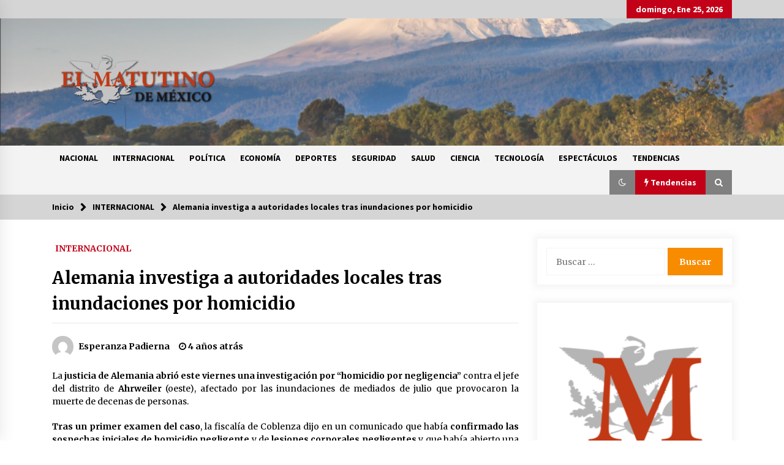

--- FILE ---
content_type: text/html; charset=UTF-8
request_url: https://elmatutino.mx/internacional/alemania-investiga-a-autoridades-locales-tras-inundaciones-por-homicidio/
body_size: 14623
content:
<!DOCTYPE html>
<html lang="es">
<head>
	<meta charset="UTF-8">
    <meta name="viewport" content="width=device-width, initial-scale=1.0, maximum-scale=1.0, user-scalable=no" />
	<link rel="profile" href="https://gmpg.org/xfn/11">
	<link rel="pingback" href="https://elmatutino.mx/xmlrpc.php">

	<title>Alemania investiga a autoridades locales tras inundaciones por homicidio &#8211; El Matutino</title>
        <style type="text/css">
                    .twp-logo a,.twp-logo p{
                color: #000;
            }
                    body .boxed-layout {
                background: #ffffff;
            }
        </style>
<meta name='robots' content='max-image-preview:large' />
<link rel='dns-prefetch' href='//www.googletagmanager.com' />
<link rel='dns-prefetch' href='//stats.wp.com' />
<link rel='dns-prefetch' href='//fonts.googleapis.com' />
<link rel='dns-prefetch' href='//pagead2.googlesyndication.com' />
<link rel="alternate" type="application/rss+xml" title="El Matutino &raquo; Feed" href="https://elmatutino.mx/feed/" />
<link rel="alternate" type="application/rss+xml" title="El Matutino &raquo; Feed de los comentarios" href="https://elmatutino.mx/comments/feed/" />
<link rel="alternate" type="application/rss+xml" title="El Matutino &raquo; Comentario Alemania investiga a autoridades locales tras inundaciones por homicidio del feed" href="https://elmatutino.mx/internacional/alemania-investiga-a-autoridades-locales-tras-inundaciones-por-homicidio/feed/" />
<script type="text/javascript">
window._wpemojiSettings = {"baseUrl":"https:\/\/s.w.org\/images\/core\/emoji\/14.0.0\/72x72\/","ext":".png","svgUrl":"https:\/\/s.w.org\/images\/core\/emoji\/14.0.0\/svg\/","svgExt":".svg","source":{"concatemoji":"https:\/\/elmatutino.mx\/wp-includes\/js\/wp-emoji-release.min.js?ver=6.3.7"}};
/*! This file is auto-generated */
!function(i,n){var o,s,e;function c(e){try{var t={supportTests:e,timestamp:(new Date).valueOf()};sessionStorage.setItem(o,JSON.stringify(t))}catch(e){}}function p(e,t,n){e.clearRect(0,0,e.canvas.width,e.canvas.height),e.fillText(t,0,0);var t=new Uint32Array(e.getImageData(0,0,e.canvas.width,e.canvas.height).data),r=(e.clearRect(0,0,e.canvas.width,e.canvas.height),e.fillText(n,0,0),new Uint32Array(e.getImageData(0,0,e.canvas.width,e.canvas.height).data));return t.every(function(e,t){return e===r[t]})}function u(e,t,n){switch(t){case"flag":return n(e,"\ud83c\udff3\ufe0f\u200d\u26a7\ufe0f","\ud83c\udff3\ufe0f\u200b\u26a7\ufe0f")?!1:!n(e,"\ud83c\uddfa\ud83c\uddf3","\ud83c\uddfa\u200b\ud83c\uddf3")&&!n(e,"\ud83c\udff4\udb40\udc67\udb40\udc62\udb40\udc65\udb40\udc6e\udb40\udc67\udb40\udc7f","\ud83c\udff4\u200b\udb40\udc67\u200b\udb40\udc62\u200b\udb40\udc65\u200b\udb40\udc6e\u200b\udb40\udc67\u200b\udb40\udc7f");case"emoji":return!n(e,"\ud83e\udef1\ud83c\udffb\u200d\ud83e\udef2\ud83c\udfff","\ud83e\udef1\ud83c\udffb\u200b\ud83e\udef2\ud83c\udfff")}return!1}function f(e,t,n){var r="undefined"!=typeof WorkerGlobalScope&&self instanceof WorkerGlobalScope?new OffscreenCanvas(300,150):i.createElement("canvas"),a=r.getContext("2d",{willReadFrequently:!0}),o=(a.textBaseline="top",a.font="600 32px Arial",{});return e.forEach(function(e){o[e]=t(a,e,n)}),o}function t(e){var t=i.createElement("script");t.src=e,t.defer=!0,i.head.appendChild(t)}"undefined"!=typeof Promise&&(o="wpEmojiSettingsSupports",s=["flag","emoji"],n.supports={everything:!0,everythingExceptFlag:!0},e=new Promise(function(e){i.addEventListener("DOMContentLoaded",e,{once:!0})}),new Promise(function(t){var n=function(){try{var e=JSON.parse(sessionStorage.getItem(o));if("object"==typeof e&&"number"==typeof e.timestamp&&(new Date).valueOf()<e.timestamp+604800&&"object"==typeof e.supportTests)return e.supportTests}catch(e){}return null}();if(!n){if("undefined"!=typeof Worker&&"undefined"!=typeof OffscreenCanvas&&"undefined"!=typeof URL&&URL.createObjectURL&&"undefined"!=typeof Blob)try{var e="postMessage("+f.toString()+"("+[JSON.stringify(s),u.toString(),p.toString()].join(",")+"));",r=new Blob([e],{type:"text/javascript"}),a=new Worker(URL.createObjectURL(r),{name:"wpTestEmojiSupports"});return void(a.onmessage=function(e){c(n=e.data),a.terminate(),t(n)})}catch(e){}c(n=f(s,u,p))}t(n)}).then(function(e){for(var t in e)n.supports[t]=e[t],n.supports.everything=n.supports.everything&&n.supports[t],"flag"!==t&&(n.supports.everythingExceptFlag=n.supports.everythingExceptFlag&&n.supports[t]);n.supports.everythingExceptFlag=n.supports.everythingExceptFlag&&!n.supports.flag,n.DOMReady=!1,n.readyCallback=function(){n.DOMReady=!0}}).then(function(){return e}).then(function(){var e;n.supports.everything||(n.readyCallback(),(e=n.source||{}).concatemoji?t(e.concatemoji):e.wpemoji&&e.twemoji&&(t(e.twemoji),t(e.wpemoji)))}))}((window,document),window._wpemojiSettings);
</script>
<style type="text/css">
img.wp-smiley,
img.emoji {
	display: inline !important;
	border: none !important;
	box-shadow: none !important;
	height: 1em !important;
	width: 1em !important;
	margin: 0 0.07em !important;
	vertical-align: -0.1em !important;
	background: none !important;
	padding: 0 !important;
}
</style>
	<link rel='stylesheet' id='wp-block-library-css' href='https://elmatutino.mx/wp-includes/css/dist/block-library/style.min.css?ver=6.3.7' type='text/css' media='all' />
<style id='wp-block-library-inline-css' type='text/css'>
.has-text-align-justify{text-align:justify;}
</style>
<link rel='stylesheet' id='jetpack-videopress-video-block-view-css' href='https://elmatutino.mx/wp-content/plugins/jetpack/jetpack_vendor/automattic/jetpack-videopress/build/block-editor/blocks/video/view.css?minify=false&#038;ver=34ae973733627b74a14e' type='text/css' media='all' />
<link rel='stylesheet' id='mediaelement-css' href='https://elmatutino.mx/wp-includes/js/mediaelement/mediaelementplayer-legacy.min.css?ver=4.2.17' type='text/css' media='all' />
<link rel='stylesheet' id='wp-mediaelement-css' href='https://elmatutino.mx/wp-includes/js/mediaelement/wp-mediaelement.min.css?ver=6.3.7' type='text/css' media='all' />
<style id='classic-theme-styles-inline-css' type='text/css'>
/*! This file is auto-generated */
.wp-block-button__link{color:#fff;background-color:#32373c;border-radius:9999px;box-shadow:none;text-decoration:none;padding:calc(.667em + 2px) calc(1.333em + 2px);font-size:1.125em}.wp-block-file__button{background:#32373c;color:#fff;text-decoration:none}
</style>
<style id='global-styles-inline-css' type='text/css'>
body{--wp--preset--color--black: #000000;--wp--preset--color--cyan-bluish-gray: #abb8c3;--wp--preset--color--white: #ffffff;--wp--preset--color--pale-pink: #f78da7;--wp--preset--color--vivid-red: #cf2e2e;--wp--preset--color--luminous-vivid-orange: #ff6900;--wp--preset--color--luminous-vivid-amber: #fcb900;--wp--preset--color--light-green-cyan: #7bdcb5;--wp--preset--color--vivid-green-cyan: #00d084;--wp--preset--color--pale-cyan-blue: #8ed1fc;--wp--preset--color--vivid-cyan-blue: #0693e3;--wp--preset--color--vivid-purple: #9b51e0;--wp--preset--gradient--vivid-cyan-blue-to-vivid-purple: linear-gradient(135deg,rgba(6,147,227,1) 0%,rgb(155,81,224) 100%);--wp--preset--gradient--light-green-cyan-to-vivid-green-cyan: linear-gradient(135deg,rgb(122,220,180) 0%,rgb(0,208,130) 100%);--wp--preset--gradient--luminous-vivid-amber-to-luminous-vivid-orange: linear-gradient(135deg,rgba(252,185,0,1) 0%,rgba(255,105,0,1) 100%);--wp--preset--gradient--luminous-vivid-orange-to-vivid-red: linear-gradient(135deg,rgba(255,105,0,1) 0%,rgb(207,46,46) 100%);--wp--preset--gradient--very-light-gray-to-cyan-bluish-gray: linear-gradient(135deg,rgb(238,238,238) 0%,rgb(169,184,195) 100%);--wp--preset--gradient--cool-to-warm-spectrum: linear-gradient(135deg,rgb(74,234,220) 0%,rgb(151,120,209) 20%,rgb(207,42,186) 40%,rgb(238,44,130) 60%,rgb(251,105,98) 80%,rgb(254,248,76) 100%);--wp--preset--gradient--blush-light-purple: linear-gradient(135deg,rgb(255,206,236) 0%,rgb(152,150,240) 100%);--wp--preset--gradient--blush-bordeaux: linear-gradient(135deg,rgb(254,205,165) 0%,rgb(254,45,45) 50%,rgb(107,0,62) 100%);--wp--preset--gradient--luminous-dusk: linear-gradient(135deg,rgb(255,203,112) 0%,rgb(199,81,192) 50%,rgb(65,88,208) 100%);--wp--preset--gradient--pale-ocean: linear-gradient(135deg,rgb(255,245,203) 0%,rgb(182,227,212) 50%,rgb(51,167,181) 100%);--wp--preset--gradient--electric-grass: linear-gradient(135deg,rgb(202,248,128) 0%,rgb(113,206,126) 100%);--wp--preset--gradient--midnight: linear-gradient(135deg,rgb(2,3,129) 0%,rgb(40,116,252) 100%);--wp--preset--font-size--small: 13px;--wp--preset--font-size--medium: 20px;--wp--preset--font-size--large: 36px;--wp--preset--font-size--x-large: 42px;--wp--preset--spacing--20: 0.44rem;--wp--preset--spacing--30: 0.67rem;--wp--preset--spacing--40: 1rem;--wp--preset--spacing--50: 1.5rem;--wp--preset--spacing--60: 2.25rem;--wp--preset--spacing--70: 3.38rem;--wp--preset--spacing--80: 5.06rem;--wp--preset--shadow--natural: 6px 6px 9px rgba(0, 0, 0, 0.2);--wp--preset--shadow--deep: 12px 12px 50px rgba(0, 0, 0, 0.4);--wp--preset--shadow--sharp: 6px 6px 0px rgba(0, 0, 0, 0.2);--wp--preset--shadow--outlined: 6px 6px 0px -3px rgba(255, 255, 255, 1), 6px 6px rgba(0, 0, 0, 1);--wp--preset--shadow--crisp: 6px 6px 0px rgba(0, 0, 0, 1);}:where(.is-layout-flex){gap: 0.5em;}:where(.is-layout-grid){gap: 0.5em;}body .is-layout-flow > .alignleft{float: left;margin-inline-start: 0;margin-inline-end: 2em;}body .is-layout-flow > .alignright{float: right;margin-inline-start: 2em;margin-inline-end: 0;}body .is-layout-flow > .aligncenter{margin-left: auto !important;margin-right: auto !important;}body .is-layout-constrained > .alignleft{float: left;margin-inline-start: 0;margin-inline-end: 2em;}body .is-layout-constrained > .alignright{float: right;margin-inline-start: 2em;margin-inline-end: 0;}body .is-layout-constrained > .aligncenter{margin-left: auto !important;margin-right: auto !important;}body .is-layout-constrained > :where(:not(.alignleft):not(.alignright):not(.alignfull)){max-width: var(--wp--style--global--content-size);margin-left: auto !important;margin-right: auto !important;}body .is-layout-constrained > .alignwide{max-width: var(--wp--style--global--wide-size);}body .is-layout-flex{display: flex;}body .is-layout-flex{flex-wrap: wrap;align-items: center;}body .is-layout-flex > *{margin: 0;}body .is-layout-grid{display: grid;}body .is-layout-grid > *{margin: 0;}:where(.wp-block-columns.is-layout-flex){gap: 2em;}:where(.wp-block-columns.is-layout-grid){gap: 2em;}:where(.wp-block-post-template.is-layout-flex){gap: 1.25em;}:where(.wp-block-post-template.is-layout-grid){gap: 1.25em;}.has-black-color{color: var(--wp--preset--color--black) !important;}.has-cyan-bluish-gray-color{color: var(--wp--preset--color--cyan-bluish-gray) !important;}.has-white-color{color: var(--wp--preset--color--white) !important;}.has-pale-pink-color{color: var(--wp--preset--color--pale-pink) !important;}.has-vivid-red-color{color: var(--wp--preset--color--vivid-red) !important;}.has-luminous-vivid-orange-color{color: var(--wp--preset--color--luminous-vivid-orange) !important;}.has-luminous-vivid-amber-color{color: var(--wp--preset--color--luminous-vivid-amber) !important;}.has-light-green-cyan-color{color: var(--wp--preset--color--light-green-cyan) !important;}.has-vivid-green-cyan-color{color: var(--wp--preset--color--vivid-green-cyan) !important;}.has-pale-cyan-blue-color{color: var(--wp--preset--color--pale-cyan-blue) !important;}.has-vivid-cyan-blue-color{color: var(--wp--preset--color--vivid-cyan-blue) !important;}.has-vivid-purple-color{color: var(--wp--preset--color--vivid-purple) !important;}.has-black-background-color{background-color: var(--wp--preset--color--black) !important;}.has-cyan-bluish-gray-background-color{background-color: var(--wp--preset--color--cyan-bluish-gray) !important;}.has-white-background-color{background-color: var(--wp--preset--color--white) !important;}.has-pale-pink-background-color{background-color: var(--wp--preset--color--pale-pink) !important;}.has-vivid-red-background-color{background-color: var(--wp--preset--color--vivid-red) !important;}.has-luminous-vivid-orange-background-color{background-color: var(--wp--preset--color--luminous-vivid-orange) !important;}.has-luminous-vivid-amber-background-color{background-color: var(--wp--preset--color--luminous-vivid-amber) !important;}.has-light-green-cyan-background-color{background-color: var(--wp--preset--color--light-green-cyan) !important;}.has-vivid-green-cyan-background-color{background-color: var(--wp--preset--color--vivid-green-cyan) !important;}.has-pale-cyan-blue-background-color{background-color: var(--wp--preset--color--pale-cyan-blue) !important;}.has-vivid-cyan-blue-background-color{background-color: var(--wp--preset--color--vivid-cyan-blue) !important;}.has-vivid-purple-background-color{background-color: var(--wp--preset--color--vivid-purple) !important;}.has-black-border-color{border-color: var(--wp--preset--color--black) !important;}.has-cyan-bluish-gray-border-color{border-color: var(--wp--preset--color--cyan-bluish-gray) !important;}.has-white-border-color{border-color: var(--wp--preset--color--white) !important;}.has-pale-pink-border-color{border-color: var(--wp--preset--color--pale-pink) !important;}.has-vivid-red-border-color{border-color: var(--wp--preset--color--vivid-red) !important;}.has-luminous-vivid-orange-border-color{border-color: var(--wp--preset--color--luminous-vivid-orange) !important;}.has-luminous-vivid-amber-border-color{border-color: var(--wp--preset--color--luminous-vivid-amber) !important;}.has-light-green-cyan-border-color{border-color: var(--wp--preset--color--light-green-cyan) !important;}.has-vivid-green-cyan-border-color{border-color: var(--wp--preset--color--vivid-green-cyan) !important;}.has-pale-cyan-blue-border-color{border-color: var(--wp--preset--color--pale-cyan-blue) !important;}.has-vivid-cyan-blue-border-color{border-color: var(--wp--preset--color--vivid-cyan-blue) !important;}.has-vivid-purple-border-color{border-color: var(--wp--preset--color--vivid-purple) !important;}.has-vivid-cyan-blue-to-vivid-purple-gradient-background{background: var(--wp--preset--gradient--vivid-cyan-blue-to-vivid-purple) !important;}.has-light-green-cyan-to-vivid-green-cyan-gradient-background{background: var(--wp--preset--gradient--light-green-cyan-to-vivid-green-cyan) !important;}.has-luminous-vivid-amber-to-luminous-vivid-orange-gradient-background{background: var(--wp--preset--gradient--luminous-vivid-amber-to-luminous-vivid-orange) !important;}.has-luminous-vivid-orange-to-vivid-red-gradient-background{background: var(--wp--preset--gradient--luminous-vivid-orange-to-vivid-red) !important;}.has-very-light-gray-to-cyan-bluish-gray-gradient-background{background: var(--wp--preset--gradient--very-light-gray-to-cyan-bluish-gray) !important;}.has-cool-to-warm-spectrum-gradient-background{background: var(--wp--preset--gradient--cool-to-warm-spectrum) !important;}.has-blush-light-purple-gradient-background{background: var(--wp--preset--gradient--blush-light-purple) !important;}.has-blush-bordeaux-gradient-background{background: var(--wp--preset--gradient--blush-bordeaux) !important;}.has-luminous-dusk-gradient-background{background: var(--wp--preset--gradient--luminous-dusk) !important;}.has-pale-ocean-gradient-background{background: var(--wp--preset--gradient--pale-ocean) !important;}.has-electric-grass-gradient-background{background: var(--wp--preset--gradient--electric-grass) !important;}.has-midnight-gradient-background{background: var(--wp--preset--gradient--midnight) !important;}.has-small-font-size{font-size: var(--wp--preset--font-size--small) !important;}.has-medium-font-size{font-size: var(--wp--preset--font-size--medium) !important;}.has-large-font-size{font-size: var(--wp--preset--font-size--large) !important;}.has-x-large-font-size{font-size: var(--wp--preset--font-size--x-large) !important;}
.wp-block-navigation a:where(:not(.wp-element-button)){color: inherit;}
:where(.wp-block-post-template.is-layout-flex){gap: 1.25em;}:where(.wp-block-post-template.is-layout-grid){gap: 1.25em;}
:where(.wp-block-columns.is-layout-flex){gap: 2em;}:where(.wp-block-columns.is-layout-grid){gap: 2em;}
.wp-block-pullquote{font-size: 1.5em;line-height: 1.6;}
</style>
<link rel='stylesheet' id='social_share_with_floating_bar-frontend-css' href='https://elmatutino.mx/wp-content/plugins/social-share-with-floating-bar/assets/css/frontend.min.css?ver=1.0.0' type='text/css' media='all' />
<link rel='stylesheet' id='bootstrap-css' href='https://elmatutino.mx/wp-content/themes/default-mag/assets/libraries/bootstrap/css/bootstrap-grid.min.css?ver=6.3.7' type='text/css' media='all' />
<link rel='stylesheet' id='default-mag-google-fonts-css' href='https://fonts.googleapis.com/css?family=EB%20Garamond:700,700i,800,800i|Merriweather:100,300,400,400i,500,700|Source%20Sans%20Pro:100,300,400,400i,500,700' type='text/css' media='all' />
<link rel='stylesheet' id='font-awesome-css' href='https://elmatutino.mx/wp-content/themes/default-mag/assets/libraries/font-awesome/css/font-awesome.min.css?ver=6.3.7' type='text/css' media='all' />
<link rel='stylesheet' id='slick-css' href='https://elmatutino.mx/wp-content/themes/default-mag/assets/libraries/slick/css/slick.css?ver=6.3.7' type='text/css' media='all' />
<link rel='stylesheet' id='sidr-css' href='https://elmatutino.mx/wp-content/themes/default-mag/assets/libraries/sidr/css/jquery.sidr.css?ver=6.3.7' type='text/css' media='all' />
<link rel='stylesheet' id='magnific-css' href='https://elmatutino.mx/wp-content/themes/default-mag/assets/libraries/magnific/css/magnific-popup.css?ver=6.3.7' type='text/css' media='all' />
<link rel='stylesheet' id='default-mag-style-css' href='https://elmatutino.mx/wp-content/themes/default-mag/style.css?ver=6.3.7' type='text/css' media='all' />
<link rel='stylesheet' id='jetpack_css-css' href='https://elmatutino.mx/wp-content/plugins/jetpack/css/jetpack.css?ver=12.5' type='text/css' media='all' />
<script type='text/javascript' src='https://elmatutino.mx/wp-includes/js/jquery/jquery.min.js?ver=3.7.0' id='jquery-core-js'></script>
<script type='text/javascript' src='https://elmatutino.mx/wp-includes/js/jquery/jquery-migrate.min.js?ver=3.4.1' id='jquery-migrate-js'></script>

<!-- Fragmento de código de Google Analytics añadido por Site Kit -->
<script type='text/javascript' src='https://www.googletagmanager.com/gtag/js?id=UA-196681012-1' id='google_gtagjs-js' async></script>
<script id="google_gtagjs-js-after" type="text/javascript">
window.dataLayer = window.dataLayer || [];function gtag(){dataLayer.push(arguments);}
gtag('set', 'linker', {"domains":["elmatutino.mx"]} );
gtag("js", new Date());
gtag("set", "developer_id.dZTNiMT", true);
gtag("config", "UA-196681012-1", {"anonymize_ip":true});
</script>

<!-- Final del fragmento de código de Google Analytics añadido por Site Kit -->
<link rel="https://api.w.org/" href="https://elmatutino.mx/wp-json/" /><link rel="alternate" type="application/json" href="https://elmatutino.mx/wp-json/wp/v2/posts/4452" /><link rel="EditURI" type="application/rsd+xml" title="RSD" href="https://elmatutino.mx/xmlrpc.php?rsd" />
<meta name="generator" content="WordPress 6.3.7" />
<link rel="canonical" href="https://elmatutino.mx/internacional/alemania-investiga-a-autoridades-locales-tras-inundaciones-por-homicidio/" />
<link rel='shortlink' href='https://elmatutino.mx/?p=4452' />
<link rel="alternate" type="application/json+oembed" href="https://elmatutino.mx/wp-json/oembed/1.0/embed?url=https%3A%2F%2Felmatutino.mx%2Finternacional%2Falemania-investiga-a-autoridades-locales-tras-inundaciones-por-homicidio%2F" />
<link rel="alternate" type="text/xml+oembed" href="https://elmatutino.mx/wp-json/oembed/1.0/embed?url=https%3A%2F%2Felmatutino.mx%2Finternacional%2Falemania-investiga-a-autoridades-locales-tras-inundaciones-por-homicidio%2F&#038;format=xml" />
<meta name="generator" content="Site Kit by Google 1.107.0" />	<style>img#wpstats{display:none}</style>
		<link rel="pingback" href="https://elmatutino.mx/xmlrpc.php">
<!-- Fragmento de código de Google Adsense añadido por Site Kit -->
<meta name="google-adsense-platform-account" content="ca-host-pub-2644536267352236">
<meta name="google-adsense-platform-domain" content="sitekit.withgoogle.com">
<!-- Final del fragmento de código de Google Adsense añadido por Site Kit -->
<style type="text/css">.recentcomments a{display:inline !important;padding:0 !important;margin:0 !important;}</style>		<style type="text/css">
					.site-title,
			.site-description {
				position: absolute;
				clip: rect(1px, 1px, 1px, 1px);
                display: none;
                visibility: hidden;
                opacity: 0;
			}
				</style>
		
<!-- Fragmento de código de Google Adsense añadido por Site Kit -->
<script async="async" src="https://pagead2.googlesyndication.com/pagead/js/adsbygoogle.js?client=ca-pub-7350877341489665&amp;host=ca-host-pub-2644536267352236" crossorigin="anonymous" type="text/javascript"></script>

<!-- Final del fragmento de código de Google Adsense añadido por Site Kit -->

<!-- Jetpack Open Graph Tags -->
<meta property="og:type" content="article" />
<meta property="og:title" content="Alemania investiga a autoridades locales tras inundaciones por homicidio" />
<meta property="og:url" content="https://elmatutino.mx/internacional/alemania-investiga-a-autoridades-locales-tras-inundaciones-por-homicidio/" />
<meta property="og:description" content="La justicia de Alemania abrió este viernes una investigación por “homicidio por negligencia” contra el jefe del distrito de Ahrweiler (oeste), afectado por las inundaciones de mediados de julio que…" />
<meta property="article:published_time" content="2021-08-06T15:45:04+00:00" />
<meta property="article:modified_time" content="2021-08-06T15:45:15+00:00" />
<meta property="og:site_name" content="El Matutino" />
<meta property="og:image" content="https://elmatutino.mx/wp-content/uploads/2021/08/alemania-lluvias-reuters-lu-2-103315.jpg" />
<meta property="og:image:width" content="1200" />
<meta property="og:image:height" content="675" />
<meta property="og:image:alt" content="" />
<meta property="og:locale" content="es_ES" />
<meta name="twitter:text:title" content="Alemania investiga a autoridades locales tras inundaciones por homicidio" />
<meta name="twitter:image" content="https://elmatutino.mx/wp-content/uploads/2021/08/alemania-lluvias-reuters-lu-2-103315.jpg?w=640" />
<meta name="twitter:card" content="summary_large_image" />

<!-- End Jetpack Open Graph Tags -->
<link rel="icon" href="https://elmatutino.mx/wp-content/uploads/2020/09/Matutino_icono-150x150.png" sizes="32x32" />
<link rel="icon" href="https://elmatutino.mx/wp-content/uploads/2020/09/Matutino_icono-300x300.png" sizes="192x192" />
<link rel="apple-touch-icon" href="https://elmatutino.mx/wp-content/uploads/2020/09/Matutino_icono-300x300.png" />
<meta name="msapplication-TileImage" content="https://elmatutino.mx/wp-content/uploads/2020/09/Matutino_icono-300x300.png" />
</head>

<body class="post-template-default single single-post postid-4452 single-format-standard wp-custom-logo sticky-header right-sidebar">
<div id="page" class="site full-screen-layout">
	<a class="skip-link screen-reader-text" href="#content">Saltar al contenido</a>

	<header id="masthead" class="site-header">
					<div class="twp-top-bar">
				<div class="container clearfix">
					<!-- <div class="clearfix"> -->
											<div class="twp-social-icon-section float-right">
																																					<div class="twp-todays-date twp-primary-bg">
									<!-- <span> -->
										domingo, Ene 25, 2026									<!-- </span> -->
								</div>
														
						</div>
					<!-- </div> -->

				</div><!--/container-->
			</div><!--/twp-header-top-bar-->
								<div class="twp-site-branding data-bg " data-background="https://elmatutino.mx/wp-content/uploads/2020/09/cropped-thumbnail_Captura-de-Pantalla-2020-09-08-a-las-14.14.49.png">
			<div class="container">
				<div class="twp-wrapper">

					<div class="twp-logo">
						<span class="twp-image-wrapper"><a href="https://elmatutino.mx/" class="custom-logo-link" rel="home"><img width="640" height="365" src="https://elmatutino.mx/wp-content/uploads/2020/09/thumbnail_El-Matutino.png" class="custom-logo" alt="El Matutino" decoding="async" fetchpriority="high" srcset="https://elmatutino.mx/wp-content/uploads/2020/09/thumbnail_El-Matutino.png 640w, https://elmatutino.mx/wp-content/uploads/2020/09/thumbnail_El-Matutino-300x171.png 300w" sizes="(max-width: 640px) 100vw, 640px" /></a></span>
												    <span class="site-title">
						    	<a href="https://elmatutino.mx/" rel="home">
						    		El Matutino						    	</a>
						    </span>
						    						
					</div><!--/twp-logo-->
											<div class="twp-ad">
							<a href="#">
								<div class="twp-ad-image data-bg" data-background="">
								</div>
							</a>
						</div><!--/twp-ad-->
					
				</div><!--/twp-wrapper-->
			</div><!--/container-->
		</div><!-- .site-branding -->
			

		<nav id="site-navigation" class="main-navigation twp-navigation twp-default-bg desktop">
			<div class="twp-nav-menu">
				<div class="container clearfix">
                    <div class="twp-nav-left-content float-left twp-d-flex">
                        <div class="twp-nav-sidebar-menu">
                                                        <div class="twp-mobile-menu-icon">
                                <div class="twp-menu-icon" id="twp-menu-icon">
                                    <span></span>
                                </div>
                            </div>
                        </div>

                        <div class="twp-menu-section">
                            <div class="twp-main-menu"><ul id="primary-nav-menu" class="menu"><li id="menu-item-8" class="menu-item menu-item-type-taxonomy menu-item-object-category menu-item-8"><a href="https://elmatutino.mx/category/nacional/">NACIONAL</a></li>
<li id="menu-item-9" class="menu-item menu-item-type-taxonomy menu-item-object-category current-post-ancestor current-menu-parent current-post-parent menu-item-9"><a href="https://elmatutino.mx/category/internacional/">INTERNACIONAL</a></li>
<li id="menu-item-10" class="menu-item menu-item-type-taxonomy menu-item-object-category menu-item-10"><a href="https://elmatutino.mx/category/politica/">POLÍTICA</a></li>
<li id="menu-item-11" class="menu-item menu-item-type-taxonomy menu-item-object-category menu-item-11"><a href="https://elmatutino.mx/category/economia/">ECONOMÍA</a></li>
<li id="menu-item-12" class="menu-item menu-item-type-taxonomy menu-item-object-category menu-item-12"><a href="https://elmatutino.mx/category/deportes/">DEPORTES</a></li>
<li id="menu-item-13" class="menu-item menu-item-type-taxonomy menu-item-object-category menu-item-13"><a href="https://elmatutino.mx/category/seguridad/">SEGURIDAD</a></li>
<li id="menu-item-14" class="menu-item menu-item-type-taxonomy menu-item-object-category menu-item-14"><a href="https://elmatutino.mx/category/salud/">SALUD</a></li>
<li id="menu-item-15" class="menu-item menu-item-type-taxonomy menu-item-object-category menu-item-15"><a href="https://elmatutino.mx/category/ciencia/">CIENCIA</a></li>
<li id="menu-item-16" class="menu-item menu-item-type-taxonomy menu-item-object-category menu-item-16"><a href="https://elmatutino.mx/category/tecnologia/">TECNOLOGÍA</a></li>
<li id="menu-item-17" class="menu-item menu-item-type-taxonomy menu-item-object-category menu-item-17"><a href="https://elmatutino.mx/category/espectaculos/">ESPECTÁCULOS</a></li>
<li id="menu-item-18" class="menu-item menu-item-type-taxonomy menu-item-object-category menu-item-18"><a href="https://elmatutino.mx/category/tendencias/">TENDENCIAS</a></li>
</ul></div>                        </div><!--/twp-menu-section-->
                    </div>

                    <div class="twp-nav-right-content float-right twp-d-flex">
                        <div class="theme-mode header-theme-mode"></div>
                                                    <div class="twp-latest-news-button-section" id="nav-latest-news">
                                <div class="twp-nav-button twp-primary-bg" id="trending-btn">
                                    <span><i class="fa fa-bolt"></i></span>
                                    <span>Tendencias<span>
                                </div>
                            </div><!--/latest-news-section-->
                        
                                                    <div class="twp-search-section" id="search">
                                <i class="fa  fa-search"></i>
                            </div><!--/twp-search-section-->
                                            </div>
				</div><!--/container-->
			</div>

			<div class="twp-search-field-section" id="search-field">
				<div class="container">
					<div class="twp-search-field-wrapper">
						<div class="twp-search-field">
							<form role="search" method="get" class="search-form" action="https://elmatutino.mx/">
				<label>
					<span class="screen-reader-text">Buscar:</span>
					<input type="search" class="search-field" placeholder="Buscar &hellip;" value="" name="s" />
				</label>
				<input type="submit" class="search-submit" value="Buscar" />
			</form>						</div>
						<div class="twp-close-icon-section">
							<span class="twp-close-icon" id="search-close">
								<span></span>
								<span></span>
							</span>
						</div>
					</div>

				</div>
			</div>
							<div class="twp-articles-list" id="nav-latest-news-field">
					<div class="container">
														<section id="related-articles" class="page-section">
									<header class="twp-article-header twp-default-bg clearfix">
										<h3 class="twp-section-title primary-font">
											Tendencias										</h3>
										<div class="twp-close-icon-section">
											<span class="twp-close-icon" id="latest-news-close">
												<span></span>
												<span></span>
											</span>
										</div>
									
									</header>
									<div class="entry-content">
										<div class="row">
																							<div class="col-lg-4 col-sm-6 twp-articles-border">
													<div class="twp-post twp-post-style-1">
																																											<div class="twp-image-section twp-image-70">
																<a href="https://elmatutino.mx/nacional/senadora-del-pan-acusa-negligencia-por-repunte-al-gusano-barrenador/"></a>
																<div class="twp-image data-bg" style="background-image:url(https://elmatutino.mx/wp-content/uploads/2026/01/279462xeva20260121195200-1.webp)"></div>
                                        																					</div>
																												<div class="twp-desc">
															<h4 class="twp-post-title twp-line-limit-3 twp-post-title-sm">
																<a href="https://elmatutino.mx/nacional/senadora-del-pan-acusa-negligencia-por-repunte-al-gusano-barrenador/">Senadora del PAN acusa negligencia por repunte al gusano barrenador  </a>
															</h4>
															<div class="twp-meta-style-1  twp-author-desc twp-primary-color">
																
        	    <span class="item-metadata posts-date">
        	    <i class="fa fa-clock-o"></i>
        	        3 días atrás        	</span>

            															</div>
														</div><!-- .related-article-title -->
													</div>
												</div>
																							<div class="col-lg-4 col-sm-6 twp-articles-border">
													<div class="twp-post twp-post-style-1">
																																											<div class="twp-image-section twp-image-70">
																<a href="https://elmatutino.mx/nacional/mexico-detecta-su-primer-caso-de-viruela-simica-en-paciente-aleman/"></a>
																<div class="twp-image data-bg" style="background-image:url(https://elmatutino.mx/wp-content/uploads/2026/01/279467xeva20260121211510.webp)"></div>
                                        																					</div>
																												<div class="twp-desc">
															<h4 class="twp-post-title twp-line-limit-3 twp-post-title-sm">
																<a href="https://elmatutino.mx/nacional/mexico-detecta-su-primer-caso-de-viruela-simica-en-paciente-aleman/">México detecta su primer caso de viruela símica en paciente alemán </a>
															</h4>
															<div class="twp-meta-style-1  twp-author-desc twp-primary-color">
																
        	    <span class="item-metadata posts-date">
        	    <i class="fa fa-clock-o"></i>
        	        3 días atrás        	</span>

            															</div>
														</div><!-- .related-article-title -->
													</div>
												</div>
																							<div class="col-lg-4 col-sm-6 twp-articles-border">
													<div class="twp-post twp-post-style-1">
																																											<div class="twp-image-section twp-image-70">
																<a href="https://elmatutino.mx/nacional/inflacion-en-mexico-se-ubica-en-3-77-en-la-primera-quincena-de-enero-de-2026/"></a>
																<div class="twp-image data-bg" style="background-image:url(https://elmatutino.mx/wp-content/uploads/2026/01/2028-220126105235-1.webp)"></div>
                                        																					</div>
																												<div class="twp-desc">
															<h4 class="twp-post-title twp-line-limit-3 twp-post-title-sm">
																<a href="https://elmatutino.mx/nacional/inflacion-en-mexico-se-ubica-en-3-77-en-la-primera-quincena-de-enero-de-2026/">Inflación en México se ubica en 3.77% en la primera quincena de enero de 2026</a>
															</h4>
															<div class="twp-meta-style-1  twp-author-desc twp-primary-color">
																
        	    <span class="item-metadata posts-date">
        	    <i class="fa fa-clock-o"></i>
        	        3 días atrás        	</span>

            															</div>
														</div><!-- .related-article-title -->
													</div>
												</div>
																							<div class="col-lg-4 col-sm-6 twp-articles-border">
													<div class="twp-post twp-post-style-1">
																																											<div class="twp-image-section twp-image-70">
																<a href="https://elmatutino.mx/internacional/suman-39-muertos-por-accidente-de-trenes-en-espana/"></a>
																<div class="twp-image data-bg" style="background-image:url(https://elmatutino.mx/wp-content/uploads/2026/01/279215xeva20260119071021-1.webp)"></div>
                                        																					</div>
																												<div class="twp-desc">
															<h4 class="twp-post-title twp-line-limit-3 twp-post-title-sm">
																<a href="https://elmatutino.mx/internacional/suman-39-muertos-por-accidente-de-trenes-en-espana/">Suman 39 muertos por accidente de trenes en España</a>
															</h4>
															<div class="twp-meta-style-1  twp-author-desc twp-primary-color">
																
        	    <span class="item-metadata posts-date">
        	    <i class="fa fa-clock-o"></i>
        	        6 días atrás        	</span>

            															</div>
														</div><!-- .related-article-title -->
													</div>
												</div>
																							<div class="col-lg-4 col-sm-6 twp-articles-border">
													<div class="twp-post twp-post-style-1">
																																											<div class="twp-image-section twp-image-70">
																<a href="https://elmatutino.mx/nacional/salinas-pliego-debe-pagar-su-deuda-fiscal-esta-semana-fija-sat/"></a>
																<div class="twp-image data-bg" style="background-image:url(https://elmatutino.mx/wp-content/uploads/2026/01/279234xeva20260119111452-1.webp)"></div>
                                        																					</div>
																												<div class="twp-desc">
															<h4 class="twp-post-title twp-line-limit-3 twp-post-title-sm">
																<a href="https://elmatutino.mx/nacional/salinas-pliego-debe-pagar-su-deuda-fiscal-esta-semana-fija-sat/">Salinas Pliego debe pagar su deuda fiscal esta semana, fija SAT</a>
															</h4>
															<div class="twp-meta-style-1  twp-author-desc twp-primary-color">
																
        	    <span class="item-metadata posts-date">
        	    <i class="fa fa-clock-o"></i>
        	        6 días atrás        	</span>

            															</div>
														</div><!-- .related-article-title -->
													</div>
												</div>
																							<div class="col-lg-4 col-sm-6 twp-articles-border">
													<div class="twp-post twp-post-style-1">
																																											<div class="twp-image-section twp-image-70">
																<a href="https://elmatutino.mx/internacional/muere-valentino-garavani-el-ultimo-emperador-del-diseno-a-los-93-anos/"></a>
																<div class="twp-image data-bg" style="background-image:url(https://elmatutino.mx/wp-content/uploads/2026/01/279243xeva20260119120258-1.webp)"></div>
                                        																					</div>
																												<div class="twp-desc">
															<h4 class="twp-post-title twp-line-limit-3 twp-post-title-sm">
																<a href="https://elmatutino.mx/internacional/muere-valentino-garavani-el-ultimo-emperador-del-diseno-a-los-93-anos/">Muere Valentino Garavani, el «último emperador» del diseño a los 93 años</a>
															</h4>
															<div class="twp-meta-style-1  twp-author-desc twp-primary-color">
																
        	    <span class="item-metadata posts-date">
        	    <i class="fa fa-clock-o"></i>
        	        6 días atrás        	</span>

            															</div>
														</div><!-- .related-article-title -->
													</div>
												</div>
																							<div class="col-lg-4 col-sm-6 twp-articles-border">
													<div class="twp-post twp-post-style-1">
																																											<div class="twp-image-section twp-image-70">
																<a href="https://elmatutino.mx/internacional/openai-comenzara-a-probar-anuncios-en-chatgpt-en-ee-uu/"></a>
																<div class="twp-image data-bg" style="background-image:url(https://elmatutino.mx/wp-content/uploads/2026/01/279141xeva20260117070829-1.webp)"></div>
                                        																					</div>
																												<div class="twp-desc">
															<h4 class="twp-post-title twp-line-limit-3 twp-post-title-sm">
																<a href="https://elmatutino.mx/internacional/openai-comenzara-a-probar-anuncios-en-chatgpt-en-ee-uu/">OpenAI comenzará a probar anuncios en ChatGPT en EE.UU.</a>
															</h4>
															<div class="twp-meta-style-1  twp-author-desc twp-primary-color">
																
        	    <span class="item-metadata posts-date">
        	    <i class="fa fa-clock-o"></i>
        	        1 semana atrás        	</span>

            															</div>
														</div><!-- .related-article-title -->
													</div>
												</div>
																							<div class="col-lg-4 col-sm-6 twp-articles-border">
													<div class="twp-post twp-post-style-1">
																																											<div class="twp-image-section twp-image-70">
																<a href="https://elmatutino.mx/nacional/advierten-que-osteoartritis-afecta-al-60-de-mexicanos-y-empeora-con-el-frio/"></a>
																<div class="twp-image data-bg" style="background-image:url(https://elmatutino.mx/wp-content/uploads/2026/01/279195xeva20260118143850-1.webp)"></div>
                                        																					</div>
																												<div class="twp-desc">
															<h4 class="twp-post-title twp-line-limit-3 twp-post-title-sm">
																<a href="https://elmatutino.mx/nacional/advierten-que-osteoartritis-afecta-al-60-de-mexicanos-y-empeora-con-el-frio/">Advierten que osteoartritis afecta al 60% de mexicanos y empeora con el frío</a>
															</h4>
															<div class="twp-meta-style-1  twp-author-desc twp-primary-color">
																
        	    <span class="item-metadata posts-date">
        	    <i class="fa fa-clock-o"></i>
        	        1 semana atrás        	</span>

            															</div>
														</div><!-- .related-article-title -->
													</div>
												</div>
																							<div class="col-lg-4 col-sm-6 twp-articles-border">
													<div class="twp-post twp-post-style-1">
																																											<div class="twp-image-section twp-image-70">
																<a href="https://elmatutino.mx/internacional/con-astronauta-enfermo-la-crew-11-regresa-a-la-tierra-en-amerizaje-perfecto/"></a>
																<div class="twp-image data-bg" style="background-image:url(https://elmatutino.mx/wp-content/uploads/2026/01/278984xeva20260115073001.webp)"></div>
                                        																					</div>
																												<div class="twp-desc">
															<h4 class="twp-post-title twp-line-limit-3 twp-post-title-sm">
																<a href="https://elmatutino.mx/internacional/con-astronauta-enfermo-la-crew-11-regresa-a-la-tierra-en-amerizaje-perfecto/">Con astronauta enfermo, la Crew-11 regresa a la Tierra en amerizaje perfecto</a>
															</h4>
															<div class="twp-meta-style-1  twp-author-desc twp-primary-color">
																
        	    <span class="item-metadata posts-date">
        	    <i class="fa fa-clock-o"></i>
        	        1 semana atrás        	</span>

            															</div>
														</div><!-- .related-article-title -->
													</div>
												</div>
																							<div class="col-lg-4 col-sm-6 twp-articles-border">
													<div class="twp-post twp-post-style-1">
																																											<div class="twp-image-section twp-image-70">
																<a href="https://elmatutino.mx/nacional/el-2025-fue-el-cuarto-ano-mas-caluroso-de-ee-uu-desde-que-hay-registros/"></a>
																<div class="twp-image data-bg" style="background-image:url(https://elmatutino.mx/wp-content/uploads/2026/01/278975xeva20260114214055.webp)"></div>
                                        																					</div>
																												<div class="twp-desc">
															<h4 class="twp-post-title twp-line-limit-3 twp-post-title-sm">
																<a href="https://elmatutino.mx/nacional/el-2025-fue-el-cuarto-ano-mas-caluroso-de-ee-uu-desde-que-hay-registros/">El 2025 fue el cuarto año más caluroso de EE.UU. desde que hay registros</a>
															</h4>
															<div class="twp-meta-style-1  twp-author-desc twp-primary-color">
																
        	    <span class="item-metadata posts-date">
        	    <i class="fa fa-clock-o"></i>
        	        1 semana atrás        	</span>

            															</div>
														</div><!-- .related-article-title -->
													</div>
												</div>
																							<div class="col-lg-4 col-sm-6 twp-articles-border">
													<div class="twp-post twp-post-style-1">
																																											<div class="twp-image-section twp-image-70">
																<a href="https://elmatutino.mx/nacional/aseguran-bodega-con-mas-de-12-toneladas-de-sustancias-quimicas-en-guerrero/"></a>
																<div class="twp-image data-bg" style="background-image:url(https://elmatutino.mx/wp-content/uploads/2026/01/279006xeva20260115114733-1.webp)"></div>
                                        																					</div>
																												<div class="twp-desc">
															<h4 class="twp-post-title twp-line-limit-3 twp-post-title-sm">
																<a href="https://elmatutino.mx/nacional/aseguran-bodega-con-mas-de-12-toneladas-de-sustancias-quimicas-en-guerrero/">Aseguran bodega con más de 12 toneladas de sustancias químicas en Guerrero</a>
															</h4>
															<div class="twp-meta-style-1  twp-author-desc twp-primary-color">
																
        	    <span class="item-metadata posts-date">
        	    <i class="fa fa-clock-o"></i>
        	        1 semana atrás        	</span>

            															</div>
														</div><!-- .related-article-title -->
													</div>
												</div>
																							<div class="col-lg-4 col-sm-6 twp-articles-border">
													<div class="twp-post twp-post-style-1">
																																											<div class="twp-image-section twp-image-70">
																<a href="https://elmatutino.mx/internacional/caida-de-grua-sobre-tren-en-tailandia-deja-al-menos-32-muertos-y-60-heridos/"></a>
																<div class="twp-image data-bg" style="background-image:url(https://elmatutino.mx/wp-content/uploads/2026/01/278905xeva20260114075109-1.webp)"></div>
                                        																					</div>
																												<div class="twp-desc">
															<h4 class="twp-post-title twp-line-limit-3 twp-post-title-sm">
																<a href="https://elmatutino.mx/internacional/caida-de-grua-sobre-tren-en-tailandia-deja-al-menos-32-muertos-y-60-heridos/">Caída de grúa sobre tren en Tailandia deja al menos 32 muertos y 60 heridos</a>
															</h4>
															<div class="twp-meta-style-1  twp-author-desc twp-primary-color">
																
        	    <span class="item-metadata posts-date">
        	    <i class="fa fa-clock-o"></i>
        	        2 semanas atrás        	</span>

            															</div>
														</div><!-- .related-article-title -->
													</div>
												</div>
																					</div>
									</div><!-- .entry-content-->
								</section>
												</div>
				</div><!--/latest-news-section-->
						
		</nav><!-- #site-navigation -->

	</header><!-- #masthead -->
	<div id="sticky-nav-menu" style="height:1px;"></div>
	<div class="twp-mobile-menu">
		<div class="twp-mobile-close-icon">
			<span class="twp-close-icon twp-close-icon-sm" id="twp-mobile-close">
				<span></span>
				<span></span>
			</span>
		</div>
		
	</div>
		
	

        <div class="twp-breadcrumbs">
            <div class="container">
                <div role="navigation" aria-label="Migas de pan" class="breadcrumb-trail breadcrumbs" itemprop="breadcrumb"><ul class="trail-items" itemscope itemtype="http://schema.org/BreadcrumbList"><meta name="numberOfItems" content="3" /><meta name="itemListOrder" content="Ascending" /><li itemprop="itemListElement" itemscope itemtype="http://schema.org/ListItem" class="trail-item trail-begin"><a href="https://elmatutino.mx/" rel="home" itemprop="item"><span itemprop="name">Inicio</span></a><meta itemprop="position" content="1" /></li><li itemprop="itemListElement" itemscope itemtype="http://schema.org/ListItem" class="trail-item"><a href="https://elmatutino.mx/category/internacional/" itemprop="item"><span itemprop="name">INTERNACIONAL</span></a><meta itemprop="position" content="2" /></li><li itemprop="itemListElement" itemscope itemtype="http://schema.org/ListItem" class="trail-item trail-end"><a href="https://elmatutino.mx/internacional/alemania-investiga-a-autoridades-locales-tras-inundaciones-por-homicidio/" itemprop="item"><span itemprop="name">Alemania investiga a autoridades locales tras inundaciones por homicidio</span></a><meta itemprop="position" content="3" /></li></ul></div>            </div>
        </div>


    
	<div id="content" class="site-content clearfix">
	<div id="primary" class="content-area">
		<main id="main" class="site-main">

		
<article id="post-4452" class="twp-single-page-post-section twp-secondary-font post-4452 post type-post status-publish format-standard has-post-thumbnail hentry category-internacional">
	<header class="entry-header">
		<div class="twp-categories twp-primary-categories">
			<ul class="cat-links"><li class="float-left">
                             <a  href="https://elmatutino.mx/category/internacional/" alt="Ver todas las entradas en INTERNACIONAL"> 
                                 INTERNACIONAL
                             </a>
                        </li></ul>		</div>
		<h1 class="entry-title twp-secondary-title">
						<a href="https://elmatutino.mx/internacional/alemania-investiga-a-autoridades-locales-tras-inundaciones-por-homicidio/" rel="bookmark">
			Alemania investiga a autoridades locales tras inundaciones por homicidio			</a>
		</h1>
			<div class="twp-author-desc">
				
            <span class="twp-single-post-author">
	            <a href="https://elmatutino.mx/author/esperanza/">
            		<span class="twp-author-image"><img src="https://secure.gravatar.com/avatar/1e7016f4e300648ec42a19970c528f85?s=150&#038;d=mm&#038;r=g"></span>
	                <span class="twp-caption">Esperanza Padierna</span>
	            </a>
        	</span>
        				
        	    <span class="item-metadata posts-date">
        	    <i class="fa fa-clock-o"></i>
        	        4 años atrás        	</span>

            							</div>
				</header><!-- .entry-header -->

	
	<div class="entry-content">
		
<p>La <strong>justicia de Alemania abrió este viernes una investigación por “homicidio por negligencia”</strong> contra el jefe del distrito de <strong>Ahrweiler</strong> (oeste), afectado por las inundaciones de mediados de julio que provocaron la muerte de decenas de personas.</p>



<p><strong>Tras un primer examen del caso</strong>, la fiscalía de Coblenza dijo en un comunicado que había&nbsp;<strong>confirmado las sospechas iniciales de homicidio negligente</strong>&nbsp;y de&nbsp;<strong>lesiones corporales negligentes</strong>&nbsp;y que había abierto una investigación.</p>



<h2 class="wp-block-heading">¿Quiénes son los acusados?</h2>



<p>La&nbsp;<strong>Justicia acusa al jefe del distrito, Jürgen Pföhler</strong>, miembro del partido conservador de la canciller Ángela Merkel, así como&nbsp;<strong>a otra persona no identificada</strong>&nbsp;del equipo a cargo de las crisis locales,&nbsp;<strong>de no haber tomado las medidas necesarias</strong>, antes de las fuertes lluvias y las dramáticas inundaciones que provocaron, para advertir a las poblaciones.</p>



<p>Al haberse <strong>emitido varias advertencias meteorológicas</strong>, las autoridades locales deberían haberse <strong>encargado de “la evacuación de los habitantes del valle de Ahr</strong> que no se habían visto afectados todavía por la ola de inundaciones”.</p>



<p><em>“Esta operación -según las primeras sospechas- claramente no se llevó a cabo, no se efectuó con la claridad necesaria o se hizo con retraso, de manera que podría ser acusado de negligencia”, subraya la fiscalía.</em></p>



<p><strong>La fiscalía insiste en que</strong>, por el momento,&nbsp;<strong>es sólo una primera sospecha.</strong></p>



<p><em>“Naturalmente se basa en un estado de conocimiento empañado por incertidumbres y lagunas. Es probable que las investigaciones que se lleven a cabo tomen algún tiempo, por lo que no se pueden esperar resultados rápidos”.</em></p>



<h2 class="wp-block-heading">¿Cuándo fueron las inundaciones en Alemania?</h2>



<p><strong>Una polémica siguió al desastre del 14 al 15 de julio,</strong>&nbsp;relacionada con la anticipación de eventos meteorológicos por parte de las autoridades,&nbsp;<strong>el funcionamiento del sistema de alerta y las medidas de evacuación.</strong></p>



<p><strong>Estas lluvias torrenciales causaron inundaciones devastadoras alrededor de los ríos de Renania del Norte-Westfalia y Renania-Palatinado</strong>, arrasando muchos municipios, especialmente en el valle de Ahr.</p>



<h2 class="wp-block-heading">¿Cuántas muertes hubo?</h2>



<p><strong>Las lluvias causaron la muerte de al menos 189 personas en Alemania, incluidas 141 sólo en la región de Renania-Palatinado,</strong>&nbsp;donde todavía se busca a dieciséis personas, según un nuevo informe publicado esta semana.</p>



<p>Las inundaciones también&nbsp;<strong>afectaron a Bélgica</strong>, donde murieron 38 personas. También en este país, un juez de instrucción investiga acerca de posibles responsabilidades penales, en relación con la falta de precaución y de alertas.</p>



<p>Sin embargo,&nbsp;<strong>Alemania desea aprender las lecciones de la tragedia</strong>&nbsp;y está estudiando varias vías para mejorar su sistema de alerta de desastres, incluida la implementación de notificaciones a través de los teléfonos móviles.</p>
	</div><!-- .entry-content -->

	<footer class="entry-footer">
		<span class="cat-links twp-links"><span class="twp-icon"><i class="fa fa-calendar"></i></span>Publicado en <a href="https://elmatutino.mx/category/internacional/" rel="category tag">INTERNACIONAL</a></span>	</footer><!-- .entry-footer -->
</article><!-- #post-4452 -->
		            					<div class="twp-single-author-info twp-secondary-font">
					    <div class="twp-row">
					        <div class="twp-author-avatar twp-col-gap">
					            <img src="https://secure.gravatar.com/avatar/1e7016f4e300648ec42a19970c528f85?s=96&d=mm&r=g">
					        </div>
					        <div class="twp-author-description twp-col-gap">
					            <div class="twp-author-name">
					                <h2 class="twp-title twp-sm-title">Esperanza Padierna</h2>
					            </div>
					            <div class="twp-author-email">
					            	<a href="">
						                					            	</a>
					            </div>
					            <div class="twp-about-author">
					                					            </div>
					        </div>
					    </div>
					</div>
				
<div id="comments" class="twp-comments-section twp-secondary-font">

		<div id="respond" class="comment-respond">
		<h3 id="reply-title" class="comment-reply-title">Deja una respuesta <small><a rel="nofollow" id="cancel-comment-reply-link" href="/internacional/alemania-investiga-a-autoridades-locales-tras-inundaciones-por-homicidio/#respond" style="display:none;">Cancelar la respuesta</a></small></h3><form action="https://elmatutino.mx/wp-comments-post.php" method="post" id="commentform" class="comment-form" novalidate><p class="comment-notes"><span id="email-notes">Tu dirección de correo electrónico no será publicada.</span> <span class="required-field-message">Los campos obligatorios están marcados con <span class="required">*</span></span></p><p class="comment-form-comment"><label for="comment">Comentario <span class="required">*</span></label> <textarea id="comment" name="comment" cols="45" rows="8" maxlength="65525" required></textarea></p><p class="comment-form-author"><label for="author">Nombre <span class="required">*</span></label> <input id="author" name="author" type="text" value="" size="30" maxlength="245" autocomplete="name" required /></p>
<p class="comment-form-email"><label for="email">Correo electrónico <span class="required">*</span></label> <input id="email" name="email" type="email" value="" size="30" maxlength="100" aria-describedby="email-notes" autocomplete="email" required /></p>
<p class="comment-form-url"><label for="url">Web</label> <input id="url" name="url" type="url" value="" size="30" maxlength="200" autocomplete="url" /></p>
<p class="comment-form-cookies-consent"><input id="wp-comment-cookies-consent" name="wp-comment-cookies-consent" type="checkbox" value="yes" /> <label for="wp-comment-cookies-consent">Guarda mi nombre, correo electrónico y web en este navegador para la próxima vez que comente.</label></p>
<p class="form-submit"><input name="submit" type="submit" id="submit" class="submit" value="Publicar el comentario" /> <input type='hidden' name='comment_post_ID' value='4452' id='comment_post_ID' />
<input type='hidden' name='comment_parent' id='comment_parent' value='0' />
</p></form>	</div><!-- #respond -->
	
</div><!-- #comments -->
				<div class="twp-single-next-post twp-secondary-font">
					<h3 class="twp-title">
						<a href="https://elmatutino.mx/internacional/diego-lainez-en-brazos-y-jaime-lozano-en-los-aires-asi-festejo-mexico-su-triunfo-y-medalla-de-bronce/">
							Entrada siguiente<i class="fa fa-chevron-right"></i>
						</a>
					</h3>

					<div class="twp-categories twp-primary-categories"><ul><li class="float-left">
										<a class="default-mag-categories twp-primary-anchor-text--" href="https://elmatutino.mx/category/deportes/" alt="Ver todas las entradas en DEPORTES"> 
											DEPORTES
										</a>
									</li><li class="float-left">
										<a class="default-mag-categories twp-primary-anchor-text--" href="https://elmatutino.mx/category/internacional/" alt="Ver todas las entradas en INTERNACIONAL"> 
											INTERNACIONAL
										</a>
									</li></ul></div>					
					<h2 class="twp-secondary-title"><a href="https://elmatutino.mx/internacional/diego-lainez-en-brazos-y-jaime-lozano-en-los-aires-asi-festejo-mexico-su-triunfo-y-medalla-de-bronce/">Diego Lainez en brazos y Jaime Lozano en los aires, así festejó México su triunfo y medalla de bronce</a></h2>

					<div class="twp-time twp-primary-text"><i class="fa fa-clock-o"></i>Vie Ago 6 , 2021</div>
						
					<div class="twp-caption">La entrega de medallas en el futbol varonil de Tokio 2020 será mañana después del partido entre Brasil vs España y saber quién se quedará con el oro y la plata. México tiene el bronce y, al término del partido donde [&hellip;]</div>
											<div class="twp-image-section"><img width="640" height="360" src="https://elmatutino.mx/wp-content/uploads/2021/08/tri-afp-y-reuters-085546-1024x576.jpg" class="attachment-large size-large wp-post-image" alt="" /></div>
									</div>
									
		
		</main><!-- #main -->
	</div><!-- #primary -->


<aside id="secondary" class="widget-area">
	<section id="search-2" class="widget widget_search"><form role="search" method="get" class="search-form" action="https://elmatutino.mx/">
				<label>
					<span class="screen-reader-text">Buscar:</span>
					<input type="search" class="search-field" placeholder="Buscar &hellip;" value="" name="s" />
				</label>
				<input type="submit" class="search-submit" value="Buscar" />
			</form></section><section id="media_image-4" class="widget widget_media_image"><img width="300" height="300" src="https://elmatutino.mx/wp-content/uploads/2020/09/Matutino_icono-300x300.png" class="image wp-image-6  attachment-medium size-medium" alt="" decoding="async" style="max-width: 100%; height: auto;" loading="lazy" srcset="https://elmatutino.mx/wp-content/uploads/2020/09/Matutino_icono-300x300.png 300w, https://elmatutino.mx/wp-content/uploads/2020/09/Matutino_icono-150x150.png 150w, https://elmatutino.mx/wp-content/uploads/2020/09/Matutino_icono.png 480w" sizes="(max-width: 300px) 100vw, 300px" /></section>
		<section id="recent-posts-2" class="widget widget_recent_entries">
		<h2 class="widget-title">Entradas recientes</h2>
		<ul>
											<li>
					<a href="https://elmatutino.mx/nacional/senadora-del-pan-acusa-negligencia-por-repunte-al-gusano-barrenador/">Senadora del PAN acusa negligencia por repunte al gusano barrenador  </a>
									</li>
											<li>
					<a href="https://elmatutino.mx/nacional/mexico-detecta-su-primer-caso-de-viruela-simica-en-paciente-aleman/">México detecta su primer caso de viruela símica en paciente alemán </a>
									</li>
											<li>
					<a href="https://elmatutino.mx/nacional/inflacion-en-mexico-se-ubica-en-3-77-en-la-primera-quincena-de-enero-de-2026/">Inflación en México se ubica en 3.77% en la primera quincena de enero de 2026</a>
									</li>
											<li>
					<a href="https://elmatutino.mx/internacional/suman-39-muertos-por-accidente-de-trenes-en-espana/">Suman 39 muertos por accidente de trenes en España</a>
									</li>
											<li>
					<a href="https://elmatutino.mx/nacional/salinas-pliego-debe-pagar-su-deuda-fiscal-esta-semana-fija-sat/">Salinas Pliego debe pagar su deuda fiscal esta semana, fija SAT</a>
									</li>
					</ul>

		</section><section id="calendar-3" class="widget widget_calendar"><div id="calendar_wrap" class="calendar_wrap"><table id="wp-calendar" class="wp-calendar-table">
	<caption>enero 2026</caption>
	<thead>
	<tr>
		<th scope="col" title="lunes">L</th>
		<th scope="col" title="martes">M</th>
		<th scope="col" title="miércoles">X</th>
		<th scope="col" title="jueves">J</th>
		<th scope="col" title="viernes">V</th>
		<th scope="col" title="sábado">S</th>
		<th scope="col" title="domingo">D</th>
	</tr>
	</thead>
	<tbody>
	<tr>
		<td colspan="3" class="pad">&nbsp;</td><td>1</td><td>2</td><td>3</td><td>4</td>
	</tr>
	<tr>
		<td>5</td><td>6</td><td>7</td><td>8</td><td>9</td><td>10</td><td><a href="https://elmatutino.mx/2026/01/11/" aria-label="Entradas publicadas el 11 de January de 2026">11</a></td>
	</tr>
	<tr>
		<td><a href="https://elmatutino.mx/2026/01/12/" aria-label="Entradas publicadas el 12 de January de 2026">12</a></td><td><a href="https://elmatutino.mx/2026/01/13/" aria-label="Entradas publicadas el 13 de January de 2026">13</a></td><td><a href="https://elmatutino.mx/2026/01/14/" aria-label="Entradas publicadas el 14 de January de 2026">14</a></td><td><a href="https://elmatutino.mx/2026/01/15/" aria-label="Entradas publicadas el 15 de January de 2026">15</a></td><td>16</td><td>17</td><td><a href="https://elmatutino.mx/2026/01/18/" aria-label="Entradas publicadas el 18 de January de 2026">18</a></td>
	</tr>
	<tr>
		<td><a href="https://elmatutino.mx/2026/01/19/" aria-label="Entradas publicadas el 19 de January de 2026">19</a></td><td>20</td><td>21</td><td><a href="https://elmatutino.mx/2026/01/22/" aria-label="Entradas publicadas el 22 de January de 2026">22</a></td><td>23</td><td>24</td><td id="today">25</td>
	</tr>
	<tr>
		<td>26</td><td>27</td><td>28</td><td>29</td><td>30</td><td>31</td>
		<td class="pad" colspan="1">&nbsp;</td>
	</tr>
	</tbody>
	</table><nav aria-label="Meses anteriores y posteriores" class="wp-calendar-nav">
		<span class="wp-calendar-nav-prev"><a href="https://elmatutino.mx/2025/12/">&laquo; Dic</a></span>
		<span class="pad">&nbsp;</span>
		<span class="wp-calendar-nav-next">&nbsp;</span>
	</nav></div></section><section id="recent-comments-2" class="widget widget_recent_comments"><h2 class="widget-title">Comentarios recientes</h2><ul id="recentcomments"><li class="recentcomments"><span class="comment-author-link">Javier Juarez Cruz</span> en <a href="https://elmatutino.mx/nacional/graphenemex-impulsando-la-innovacion-global-en-grafeno/#comment-1566">Graphenemex: Impulsando la Innovación Global en Grafeno</a></li><li class="recentcomments"><span class="comment-author-link"><a href="http://www.unidosporlaverdadancun.com" class="url" rel="ugc external nofollow">Adira Leite</a></span> en <a href="https://elmatutino.mx/salud/divagaciones-matutinas-la-epidemia-de-frigusfobia-o-el-inexplicable-terror-a-los-resfriados-comunes/#comment-406">Divagaciones matutinas: La epidemia de frigusfobia o el inexplicable terror a los resfriados comunes</a></li><li class="recentcomments"><span class="comment-author-link">Silvia González</span> en <a href="https://elmatutino.mx/nacional/como-desechar-pilas-correctamente-para-no-contaminar/#comment-398">¿Cómo desechar pilas correctamente para no contaminar?</a></li><li class="recentcomments"><span class="comment-author-link">María. Alvarez</span> en <a href="https://elmatutino.mx/salud/divagaciones-matutinas-la-epidemia-de-frigusfobia-o-el-inexplicable-terror-a-los-resfriados-comunes/#comment-52">Divagaciones matutinas: La epidemia de frigusfobia o el inexplicable terror a los resfriados comunes</a></li><li class="recentcomments"><span class="comment-author-link">Daniela</span> en <a href="https://elmatutino.mx/nacional/divagaciones-matutinas-es-posible-otro-camino/#comment-42">Divagaciones matutinas: Es posible otro camino</a></li></ul></section><section id="categories-2" class="widget widget_categories"><h2 class="widget-title">Categorías</h2>
			<ul>
					<li class="cat-item cat-item-9"><a href="https://elmatutino.mx/category/ciencia/">CIENCIA</a>
</li>
	<li class="cat-item cat-item-6"><a href="https://elmatutino.mx/category/deportes/">DEPORTES</a>
</li>
	<li class="cat-item cat-item-5"><a href="https://elmatutino.mx/category/economia/">ECONOMÍA</a>
</li>
	<li class="cat-item cat-item-11"><a href="https://elmatutino.mx/category/espectaculos/">ESPECTÁCULOS</a>
</li>
	<li class="cat-item cat-item-3"><a href="https://elmatutino.mx/category/internacional/">INTERNACIONAL</a>
</li>
	<li class="cat-item cat-item-2"><a href="https://elmatutino.mx/category/nacional/">NACIONAL</a>
</li>
	<li class="cat-item cat-item-4"><a href="https://elmatutino.mx/category/politica/">POLÍTICA</a>
</li>
	<li class="cat-item cat-item-8"><a href="https://elmatutino.mx/category/salud/">SALUD</a>
</li>
	<li class="cat-item cat-item-7"><a href="https://elmatutino.mx/category/seguridad/">SEGURIDAD</a>
</li>
	<li class="cat-item cat-item-10"><a href="https://elmatutino.mx/category/tecnologia/">TECNOLOGÍA</a>
</li>
	<li class="cat-item cat-item-12"><a href="https://elmatutino.mx/category/tendencias/">TENDENCIAS</a>
</li>
	<li class="cat-item cat-item-1"><a href="https://elmatutino.mx/category/uncategorized/">Uncategorized</a>
</li>
			</ul>

			</section></aside><!-- #secondary -->

            <div class="twp-ticker-pin-slider-section twp-ticker-active" id="twp-ticker-slider">
            <div class="container">
                <div class="twp-wrapper clearfix">
                    <div class="twp-ticker-close"  id="twp-ticker-close">
                        <span class="twp-close-icon">
                            <span></span>
                            <span></span>
                        </span>
                    </div>
                                            <h2 class="twp-section-title twp-section-title-sm twp-primary-bg">
                            Ultimas Noticias!                        </h2>
                                                            <!-- <marquee behavior="" direction=""> -->
                    <div class="twp-ticker-pin-slider" data-slick='{"rtl": false}'>
                                                        <div class="twp-ticket-pin">
                                    <div class="twp-image-section">
                                                                                <a href="https://elmatutino.mx/nacional/senadora-del-pan-acusa-negligencia-por-repunte-al-gusano-barrenador/" class="data-bg data-bg-sm" data-background="https://elmatutino.mx/wp-content/uploads/2026/01/279462xeva20260121195200-1.webp"></a>
                                                                            </div>
                                    <div class="twp-title-section">
                                        <h4 class="twp-post-title twp-post-title-sm">
                                            <a class="twp-default-anchor-text" href="https://elmatutino.mx/nacional/senadora-del-pan-acusa-negligencia-por-repunte-al-gusano-barrenador/">
                                                Senadora del PAN acusa negligencia por repunte al gusano barrenador                                              </a>
                                        </h4>
                                    </div>
                                </div>
                                                            <div class="twp-ticket-pin">
                                    <div class="twp-image-section">
                                                                                <a href="https://elmatutino.mx/nacional/mexico-detecta-su-primer-caso-de-viruela-simica-en-paciente-aleman/" class="data-bg data-bg-sm" data-background="https://elmatutino.mx/wp-content/uploads/2026/01/279467xeva20260121211510.webp"></a>
                                                                            </div>
                                    <div class="twp-title-section">
                                        <h4 class="twp-post-title twp-post-title-sm">
                                            <a class="twp-default-anchor-text" href="https://elmatutino.mx/nacional/mexico-detecta-su-primer-caso-de-viruela-simica-en-paciente-aleman/">
                                                México detecta su primer caso de viruela símica en paciente alemán                                             </a>
                                        </h4>
                                    </div>
                                </div>
                                                            <div class="twp-ticket-pin">
                                    <div class="twp-image-section">
                                                                                <a href="https://elmatutino.mx/nacional/inflacion-en-mexico-se-ubica-en-3-77-en-la-primera-quincena-de-enero-de-2026/" class="data-bg data-bg-sm" data-background="https://elmatutino.mx/wp-content/uploads/2026/01/2028-220126105235-1.webp"></a>
                                                                            </div>
                                    <div class="twp-title-section">
                                        <h4 class="twp-post-title twp-post-title-sm">
                                            <a class="twp-default-anchor-text" href="https://elmatutino.mx/nacional/inflacion-en-mexico-se-ubica-en-3-77-en-la-primera-quincena-de-enero-de-2026/">
                                                Inflación en México se ubica en 3.77% en la primera quincena de enero de 2026                                            </a>
                                        </h4>
                                    </div>
                                </div>
                                                            <div class="twp-ticket-pin">
                                    <div class="twp-image-section">
                                                                                <a href="https://elmatutino.mx/internacional/suman-39-muertos-por-accidente-de-trenes-en-espana/" class="data-bg data-bg-sm" data-background="https://elmatutino.mx/wp-content/uploads/2026/01/279215xeva20260119071021-1.webp"></a>
                                                                            </div>
                                    <div class="twp-title-section">
                                        <h4 class="twp-post-title twp-post-title-sm">
                                            <a class="twp-default-anchor-text" href="https://elmatutino.mx/internacional/suman-39-muertos-por-accidente-de-trenes-en-espana/">
                                                Suman 39 muertos por accidente de trenes en España                                            </a>
                                        </h4>
                                    </div>
                                </div>
                                                            <div class="twp-ticket-pin">
                                    <div class="twp-image-section">
                                                                                <a href="https://elmatutino.mx/nacional/salinas-pliego-debe-pagar-su-deuda-fiscal-esta-semana-fija-sat/" class="data-bg data-bg-sm" data-background="https://elmatutino.mx/wp-content/uploads/2026/01/279234xeva20260119111452-1.webp"></a>
                                                                            </div>
                                    <div class="twp-title-section">
                                        <h4 class="twp-post-title twp-post-title-sm">
                                            <a class="twp-default-anchor-text" href="https://elmatutino.mx/nacional/salinas-pliego-debe-pagar-su-deuda-fiscal-esta-semana-fija-sat/">
                                                Salinas Pliego debe pagar su deuda fiscal esta semana, fija SAT                                            </a>
                                        </h4>
                                    </div>
                                </div>
                                                            <div class="twp-ticket-pin">
                                    <div class="twp-image-section">
                                                                                <a href="https://elmatutino.mx/internacional/muere-valentino-garavani-el-ultimo-emperador-del-diseno-a-los-93-anos/" class="data-bg data-bg-sm" data-background="https://elmatutino.mx/wp-content/uploads/2026/01/279243xeva20260119120258-1.webp"></a>
                                                                            </div>
                                    <div class="twp-title-section">
                                        <h4 class="twp-post-title twp-post-title-sm">
                                            <a class="twp-default-anchor-text" href="https://elmatutino.mx/internacional/muere-valentino-garavani-el-ultimo-emperador-del-diseno-a-los-93-anos/">
                                                Muere Valentino Garavani, el «último emperador» del diseño a los 93 años                                            </a>
                                        </h4>
                                    </div>
                                </div>
                                                            <div class="twp-ticket-pin">
                                    <div class="twp-image-section">
                                                                                <a href="https://elmatutino.mx/internacional/openai-comenzara-a-probar-anuncios-en-chatgpt-en-ee-uu/" class="data-bg data-bg-sm" data-background="https://elmatutino.mx/wp-content/uploads/2026/01/279141xeva20260117070829-1.webp"></a>
                                                                            </div>
                                    <div class="twp-title-section">
                                        <h4 class="twp-post-title twp-post-title-sm">
                                            <a class="twp-default-anchor-text" href="https://elmatutino.mx/internacional/openai-comenzara-a-probar-anuncios-en-chatgpt-en-ee-uu/">
                                                OpenAI comenzará a probar anuncios en ChatGPT en EE.UU.                                            </a>
                                        </h4>
                                    </div>
                                </div>
                                                            <div class="twp-ticket-pin">
                                    <div class="twp-image-section">
                                                                                <a href="https://elmatutino.mx/nacional/advierten-que-osteoartritis-afecta-al-60-de-mexicanos-y-empeora-con-el-frio/" class="data-bg data-bg-sm" data-background="https://elmatutino.mx/wp-content/uploads/2026/01/279195xeva20260118143850-1.webp"></a>
                                                                            </div>
                                    <div class="twp-title-section">
                                        <h4 class="twp-post-title twp-post-title-sm">
                                            <a class="twp-default-anchor-text" href="https://elmatutino.mx/nacional/advierten-que-osteoartritis-afecta-al-60-de-mexicanos-y-empeora-con-el-frio/">
                                                Advierten que osteoartritis afecta al 60% de mexicanos y empeora con el frío                                            </a>
                                        </h4>
                                    </div>
                                </div>
                                                            <div class="twp-ticket-pin">
                                    <div class="twp-image-section">
                                                                                <a href="https://elmatutino.mx/internacional/con-astronauta-enfermo-la-crew-11-regresa-a-la-tierra-en-amerizaje-perfecto/" class="data-bg data-bg-sm" data-background="https://elmatutino.mx/wp-content/uploads/2026/01/278984xeva20260115073001.webp"></a>
                                                                            </div>
                                    <div class="twp-title-section">
                                        <h4 class="twp-post-title twp-post-title-sm">
                                            <a class="twp-default-anchor-text" href="https://elmatutino.mx/internacional/con-astronauta-enfermo-la-crew-11-regresa-a-la-tierra-en-amerizaje-perfecto/">
                                                Con astronauta enfermo, la Crew-11 regresa a la Tierra en amerizaje perfecto                                            </a>
                                        </h4>
                                    </div>
                                </div>
                                                            <div class="twp-ticket-pin">
                                    <div class="twp-image-section">
                                                                                <a href="https://elmatutino.mx/nacional/el-2025-fue-el-cuarto-ano-mas-caluroso-de-ee-uu-desde-que-hay-registros/" class="data-bg data-bg-sm" data-background="https://elmatutino.mx/wp-content/uploads/2026/01/278975xeva20260114214055.webp"></a>
                                                                            </div>
                                    <div class="twp-title-section">
                                        <h4 class="twp-post-title twp-post-title-sm">
                                            <a class="twp-default-anchor-text" href="https://elmatutino.mx/nacional/el-2025-fue-el-cuarto-ano-mas-caluroso-de-ee-uu-desde-que-hay-registros/">
                                                El 2025 fue el cuarto año más caluroso de EE.UU. desde que hay registros                                            </a>
                                        </h4>
                                    </div>
                                </div>
                                                </div>
                    <!-- </marquee> -->

                </div>
                
            </div>
        </div>
        

	</div><!-- #content -->
		    	        <div class="twp-footer-widget">
	            <div class="container">
	                <div class="twp-row">
	                    	                        <div class="col-12 col-sm-6 col-xl-4 twp-col-gap">
	                            <div id="categories-4" class="widget widget_categories"><h3 class="widget-title">Categorías</h3><form action="https://elmatutino.mx" method="get"><label class="screen-reader-text" for="cat">Categorías</label><select  name='cat' id='cat' class='postform'>
	<option value='-1'>Elegir la categoría</option>
	<option class="level-0" value="9">CIENCIA</option>
	<option class="level-0" value="6">DEPORTES</option>
	<option class="level-0" value="5">ECONOMÍA</option>
	<option class="level-0" value="11">ESPECTÁCULOS</option>
	<option class="level-0" value="3">INTERNACIONAL</option>
	<option class="level-0" value="2">NACIONAL</option>
	<option class="level-0" value="4">POLÍTICA</option>
	<option class="level-0" value="8">SALUD</option>
	<option class="level-0" value="7">SEGURIDAD</option>
	<option class="level-0" value="10">TECNOLOGÍA</option>
	<option class="level-0" value="12">TENDENCIAS</option>
	<option class="level-0" value="1">Uncategorized</option>
</select>
</form>
<script type="text/javascript">
/* <![CDATA[ */
(function() {
	var dropdown = document.getElementById( "cat" );
	function onCatChange() {
		if ( dropdown.options[ dropdown.selectedIndex ].value > 0 ) {
			dropdown.parentNode.submit();
		}
	}
	dropdown.onchange = onCatChange;
})();
/* ]]> */
</script>

			</div>	                        </div>
	                    	                    	                    	                        <div class="col-12 col-sm-6 col-xl-4 twp-col-gap">
	                            <div id="media_image-6" class="widget widget_media_image"><img width="300" height="171" src="https://elmatutino.mx/wp-content/uploads/2020/09/thumbnail_El-Matutino-White-300x171.png" class="image wp-image-63  attachment-medium size-medium" alt="" decoding="async" style="max-width: 100%; height: auto;" loading="lazy" srcset="https://elmatutino.mx/wp-content/uploads/2020/09/thumbnail_El-Matutino-White-300x171.png 300w, https://elmatutino.mx/wp-content/uploads/2020/09/thumbnail_El-Matutino-White.png 640w" sizes="(max-width: 300px) 100vw, 300px" /></div>	                        </div>
	                    	                    	                </div>
	            </div>
	        </div>
	    		<footer id="colophon" class="site-footer twp-footer footer-active">
		<div class="container">
			<div class="twp-row">
			    <div class="col-lg-6  twp-col-gap">
			    	<div class="site-info">
			    		Copyright © Todos los derechos reservados | El Matutino.			    		Tema: Default Mag por <a href="https://themeinwp.com" target = "_blank" rel="designer">ThemeInWP </a>.			    	</div><!-- .site-info -->
			        <div class="site-copyright">

			        </div>
			    </div>
			    			</div>
		</div>
	</footer><!-- #colophon -->
	</div><!-- #page -->
			<div class="twp-offcanvas-sidebar-wrapper" id="sidr">
			<div class="twp-offcanvas-close-icon">
				<a class="sidr-class-sidr-button-close" href="#sidr-nav">
					<span class="twp-close-icon twp-close-icon-sm">
						<span></span>
						<span></span>
					</span>
				</a>
						</div>
		</div>
		<div class="twp-ticker-open close" id="twp-ticker-open-section">
		<span class="twp-plus-icon" id="twp-ticker-open">
			<span></span>
			<span></span>
		</span>
	</div>
	<div class="twp-up-arrow" id="scroll-top">
		<span><i class="fa fa-chevron-up"></i></span>
	</div>
	
	<script type='text/javascript' src='https://elmatutino.mx/wp-content/themes/default-mag/js/navigation.js?ver=20151215' id='default-mag-navigation-js'></script>
<script type='text/javascript' src='https://elmatutino.mx/wp-content/themes/default-mag/assets/libraries/bootstrap/js/bootstrap.min.js?ver=6.3.7' id='jquery-bootstrap-js'></script>
<script type='text/javascript' src='https://elmatutino.mx/wp-content/themes/default-mag/assets/libraries/slick/js/slick.min.js?ver=6.3.7' id='jquery-slick-js'></script>
<script type='text/javascript' src='https://elmatutino.mx/wp-content/themes/default-mag/assets/libraries/magnific/js/jquery.magnific-popup.min.js?ver=6.3.7' id='jquery-magnific-js'></script>
<script type='text/javascript' src='https://elmatutino.mx/wp-content/themes/default-mag/assets/libraries/sidr/js/jquery.sidr.min.js?ver=6.3.7' id='jquery-sidr-js'></script>
<script type='text/javascript' src='https://elmatutino.mx/wp-content/themes/default-mag/assets/libraries/color-switcher/color-switcher.js?ver=6.3.7' id='color-switcher-js'></script>
<script type='text/javascript' src='https://elmatutino.mx/wp-content/themes/default-mag/js/skip-link-focus-fix.js?ver=20151215' id='default-mag-skip-link-focus-fix-js'></script>
<script type='text/javascript' src='https://elmatutino.mx/wp-content/themes/default-mag/assets/libraries/theiaStickySidebar/theia-sticky-sidebar.min.js?ver=6.3.7' id='theiaStickySidebar-js'></script>
<script type='text/javascript' src='https://elmatutino.mx/wp-content/themes/default-mag/assets/twp/js/twp-script.js?ver=6.3.7' id='default-mag-script-js'></script>
<script type='text/javascript' src='https://elmatutino.mx/wp-includes/js/comment-reply.min.js?ver=6.3.7' id='comment-reply-js'></script>
<script defer type='text/javascript' src='https://stats.wp.com/e-202604.js' id='jetpack-stats-js'></script>
<script id="jetpack-stats-js-after" type="text/javascript">
_stq = window._stq || [];
_stq.push([ "view", {v:'ext',blog:'196046719',post:'4452',tz:'-6',srv:'elmatutino.mx',j:'1:12.5'} ]);
_stq.push([ "clickTrackerInit", "196046719", "4452" ]);
</script>

	

</body>
<script>'undefined'=== typeof _trfq || (window._trfq = []);'undefined'=== typeof _trfd && (window._trfd=[]),_trfd.push({'tccl.baseHost':'secureserver.net'},{'ap':'cpbh-mt'},{'server':'p3plmcpnl487043'},{'dcenter':'p3'},{'cp_id':'8691966'},{'cp_cache':''},{'cp_cl':'8'}) // Monitoring performance to make your website faster. If you want to opt-out, please contact web hosting support.</script><script src='https://img1.wsimg.com/traffic-assets/js/tccl.min.js'></script></html>



--- FILE ---
content_type: text/html; charset=utf-8
request_url: https://www.google.com/recaptcha/api2/aframe
body_size: 268
content:
<!DOCTYPE HTML><html><head><meta http-equiv="content-type" content="text/html; charset=UTF-8"></head><body><script nonce="lvNsDB2GhvUTZe1Xpf04wA">/** Anti-fraud and anti-abuse applications only. See google.com/recaptcha */ try{var clients={'sodar':'https://pagead2.googlesyndication.com/pagead/sodar?'};window.addEventListener("message",function(a){try{if(a.source===window.parent){var b=JSON.parse(a.data);var c=clients[b['id']];if(c){var d=document.createElement('img');d.src=c+b['params']+'&rc='+(localStorage.getItem("rc::a")?sessionStorage.getItem("rc::b"):"");window.document.body.appendChild(d);sessionStorage.setItem("rc::e",parseInt(sessionStorage.getItem("rc::e")||0)+1);localStorage.setItem("rc::h",'1769371944626');}}}catch(b){}});window.parent.postMessage("_grecaptcha_ready", "*");}catch(b){}</script></body></html>